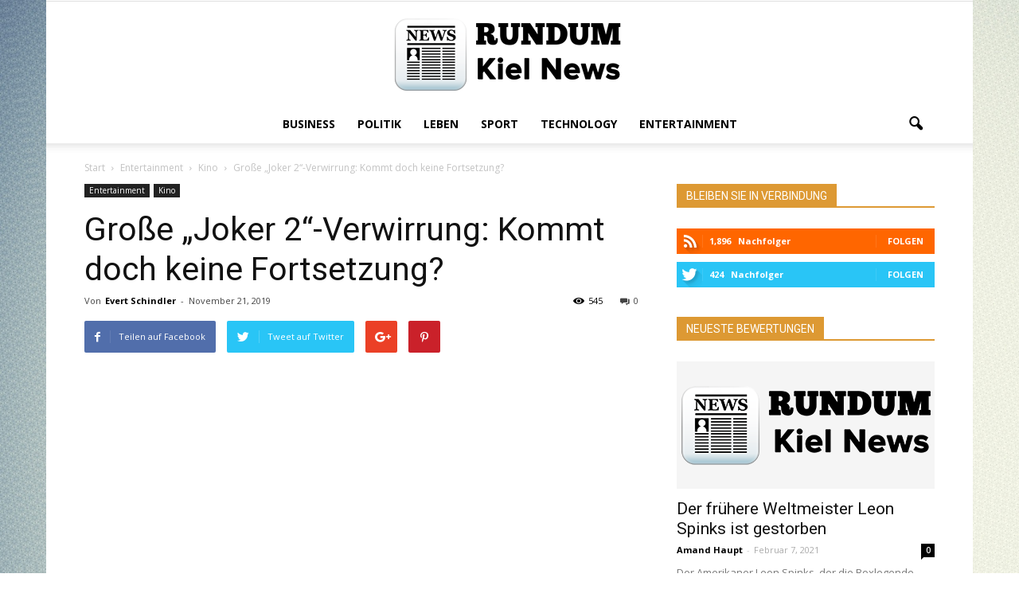

--- FILE ---
content_type: text/html; charset=UTF-8
request_url: https://rundumkiel.de/2019/11/21/grose-joker-2-verwirrung-kommt-doch-keine-fortsetzung/
body_size: 16245
content:
<!doctype html ><!--[if IE 8]> <html class="ie8" lang="en"> <![endif]--><!--[if IE 9]> <html class="ie9" lang="en"> <![endif]--><!--[if gt IE 8]><!--> <html lang="de-DE"> <!--<![endif]--><head> <title>Große „Joker 2“-Verwirrung: Kommt doch keine Fortsetzung? | Rundum Kiel News</title> <meta charset="UTF-8" /> <meta name="viewport" content="width=device-width, initial-scale=1.0"> <meta name='robots' content='max-image-preview:large' /><meta name="author" content="Evert Schindler"><meta name="description" content="Joker gelang ein phänomenaler Siegeszug an den Kinokassen. Als erster R-Rated-Film der Geschichte konnte er bei den Einnahmen die 1-Milliarden-US-Dollar-Grenze" /><link rel="canonical" href="https://rundumkiel.de/2019/11/21/grose-joker-2-verwirrung-kommt-doch-keine-fortsetzung/" /><link rel='dns-prefetch' href='//fonts.googleapis.com' /><link rel='stylesheet' id='wp-block-library-css' href='https://rundumkiel.de/wp-includes/css/dist/block-library/style.min.css?ver=6.5' type='text/css' media='all' /><style id='global-styles-inline-css' type='text/css'>body{--wp--preset--color--black: #000000;--wp--preset--color--cyan-bluish-gray: #abb8c3;--wp--preset--color--white: #ffffff;--wp--preset--color--pale-pink: #f78da7;--wp--preset--color--vivid-red: #cf2e2e;--wp--preset--color--luminous-vivid-orange: #ff6900;--wp--preset--color--luminous-vivid-amber: #fcb900;--wp--preset--color--light-green-cyan: #7bdcb5;--wp--preset--color--vivid-green-cyan: #00d084;--wp--preset--color--pale-cyan-blue: #8ed1fc;--wp--preset--color--vivid-cyan-blue: #0693e3;--wp--preset--color--vivid-purple: #9b51e0;--wp--preset--color--speckyblue: #4f78a4;--wp--preset--color--superdark: #222222;--wp--preset--color--mediumdark: #333333;--wp--preset--gradient--vivid-cyan-blue-to-vivid-purple: linear-gradient(135deg,rgba(6,147,227,1) 0%,rgb(155,81,224) 100%);--wp--preset--gradient--light-green-cyan-to-vivid-green-cyan: linear-gradient(135deg,rgb(122,220,180) 0%,rgb(0,208,130) 100%);--wp--preset--gradient--luminous-vivid-amber-to-luminous-vivid-orange: linear-gradient(135deg,rgba(252,185,0,1) 0%,rgba(255,105,0,1) 100%);--wp--preset--gradient--luminous-vivid-orange-to-vivid-red: linear-gradient(135deg,rgba(255,105,0,1) 0%,rgb(207,46,46) 100%);--wp--preset--gradient--very-light-gray-to-cyan-bluish-gray: linear-gradient(135deg,rgb(238,238,238) 0%,rgb(169,184,195) 100%);--wp--preset--gradient--cool-to-warm-spectrum: linear-gradient(135deg,rgb(74,234,220) 0%,rgb(151,120,209) 20%,rgb(207,42,186) 40%,rgb(238,44,130) 60%,rgb(251,105,98) 80%,rgb(254,248,76) 100%);--wp--preset--gradient--blush-light-purple: linear-gradient(135deg,rgb(255,206,236) 0%,rgb(152,150,240) 100%);--wp--preset--gradient--blush-bordeaux: linear-gradient(135deg,rgb(254,205,165) 0%,rgb(254,45,45) 50%,rgb(107,0,62) 100%);--wp--preset--gradient--luminous-dusk: linear-gradient(135deg,rgb(255,203,112) 0%,rgb(199,81,192) 50%,rgb(65,88,208) 100%);--wp--preset--gradient--pale-ocean: linear-gradient(135deg,rgb(255,245,203) 0%,rgb(182,227,212) 50%,rgb(51,167,181) 100%);--wp--preset--gradient--electric-grass: linear-gradient(135deg,rgb(202,248,128) 0%,rgb(113,206,126) 100%);--wp--preset--gradient--midnight: linear-gradient(135deg,rgb(2,3,129) 0%,rgb(40,116,252) 100%);--wp--preset--font-size--small: 13px;--wp--preset--font-size--medium: 20px;--wp--preset--font-size--large: 36px;--wp--preset--font-size--x-large: 42px;--wp--preset--spacing--20: 0.44rem;--wp--preset--spacing--30: 0.67rem;--wp--preset--spacing--40: 1rem;--wp--preset--spacing--50: 1.5rem;--wp--preset--spacing--60: 2.25rem;--wp--preset--spacing--70: 3.38rem;--wp--preset--spacing--80: 5.06rem;--wp--preset--shadow--natural: 6px 6px 9px rgba(0, 0, 0, 0.2);--wp--preset--shadow--deep: 12px 12px 50px rgba(0, 0, 0, 0.4);--wp--preset--shadow--sharp: 6px 6px 0px rgba(0, 0, 0, 0.2);--wp--preset--shadow--outlined: 6px 6px 0px -3px rgba(255, 255, 255, 1), 6px 6px rgba(0, 0, 0, 1);--wp--preset--shadow--crisp: 6px 6px 0px rgba(0, 0, 0, 1);}body { margin: 0; }.wp-site-blocks > .alignleft { float: left; margin-right: 2em; }.wp-site-blocks > .alignright { float: right; margin-left: 2em; }.wp-site-blocks > .aligncenter { justify-content: center; margin-left: auto; margin-right: auto; }:where(.is-layout-flex){gap: 0.5em;}:where(.is-layout-grid){gap: 0.5em;}body .is-layout-flow > .alignleft{float: left;margin-inline-start: 0;margin-inline-end: 2em;}body .is-layout-flow > .alignright{float: right;margin-inline-start: 2em;margin-inline-end: 0;}body .is-layout-flow > .aligncenter{margin-left: auto !important;margin-right: auto !important;}body .is-layout-constrained > .alignleft{float: left;margin-inline-start: 0;margin-inline-end: 2em;}body .is-layout-constrained > .alignright{float: right;margin-inline-start: 2em;margin-inline-end: 0;}body .is-layout-constrained > .aligncenter{margin-left: auto !important;margin-right: auto !important;}body .is-layout-constrained > :where(:not(.alignleft):not(.alignright):not(.alignfull)){max-width: var(--wp--style--global--content-size);margin-left: auto !important;margin-right: auto !important;}body .is-layout-constrained > .alignwide{max-width: var(--wp--style--global--wide-size);}body .is-layout-flex{display: flex;}body .is-layout-flex{flex-wrap: wrap;align-items: center;}body .is-layout-flex > *{margin: 0;}body .is-layout-grid{display: grid;}body .is-layout-grid > *{margin: 0;}body{padding-top: 0px;padding-right: 0px;padding-bottom: 0px;padding-left: 0px;}a:where(:not(.wp-element-button)){text-decoration: underline;}.wp-element-button, .wp-block-button__link{background-color: #32373c;border-width: 0;color: #fff;font-family: inherit;font-size: inherit;line-height: inherit;padding: calc(0.667em + 2px) calc(1.333em + 2px);text-decoration: none;}.has-black-color{color: var(--wp--preset--color--black) !important;}.has-cyan-bluish-gray-color{color: var(--wp--preset--color--cyan-bluish-gray) !important;}.has-white-color{color: var(--wp--preset--color--white) !important;}.has-pale-pink-color{color: var(--wp--preset--color--pale-pink) !important;}.has-vivid-red-color{color: var(--wp--preset--color--vivid-red) !important;}.has-luminous-vivid-orange-color{color: var(--wp--preset--color--luminous-vivid-orange) !important;}.has-luminous-vivid-amber-color{color: var(--wp--preset--color--luminous-vivid-amber) !important;}.has-light-green-cyan-color{color: var(--wp--preset--color--light-green-cyan) !important;}.has-vivid-green-cyan-color{color: var(--wp--preset--color--vivid-green-cyan) !important;}.has-pale-cyan-blue-color{color: var(--wp--preset--color--pale-cyan-blue) !important;}.has-vivid-cyan-blue-color{color: var(--wp--preset--color--vivid-cyan-blue) !important;}.has-vivid-purple-color{color: var(--wp--preset--color--vivid-purple) !important;}.has-speckyblue-color{color: var(--wp--preset--color--speckyblue) !important;}.has-superdark-color{color: var(--wp--preset--color--superdark) !important;}.has-mediumdark-color{color: var(--wp--preset--color--mediumdark) !important;}.has-black-background-color{background-color: var(--wp--preset--color--black) !important;}.has-cyan-bluish-gray-background-color{background-color: var(--wp--preset--color--cyan-bluish-gray) !important;}.has-white-background-color{background-color: var(--wp--preset--color--white) !important;}.has-pale-pink-background-color{background-color: var(--wp--preset--color--pale-pink) !important;}.has-vivid-red-background-color{background-color: var(--wp--preset--color--vivid-red) !important;}.has-luminous-vivid-orange-background-color{background-color: var(--wp--preset--color--luminous-vivid-orange) !important;}.has-luminous-vivid-amber-background-color{background-color: var(--wp--preset--color--luminous-vivid-amber) !important;}.has-light-green-cyan-background-color{background-color: var(--wp--preset--color--light-green-cyan) !important;}.has-vivid-green-cyan-background-color{background-color: var(--wp--preset--color--vivid-green-cyan) !important;}.has-pale-cyan-blue-background-color{background-color: var(--wp--preset--color--pale-cyan-blue) !important;}.has-vivid-cyan-blue-background-color{background-color: var(--wp--preset--color--vivid-cyan-blue) !important;}.has-vivid-purple-background-color{background-color: var(--wp--preset--color--vivid-purple) !important;}.has-speckyblue-background-color{background-color: var(--wp--preset--color--speckyblue) !important;}.has-superdark-background-color{background-color: var(--wp--preset--color--superdark) !important;}.has-mediumdark-background-color{background-color: var(--wp--preset--color--mediumdark) !important;}.has-black-border-color{border-color: var(--wp--preset--color--black) !important;}.has-cyan-bluish-gray-border-color{border-color: var(--wp--preset--color--cyan-bluish-gray) !important;}.has-white-border-color{border-color: var(--wp--preset--color--white) !important;}.has-pale-pink-border-color{border-color: var(--wp--preset--color--pale-pink) !important;}.has-vivid-red-border-color{border-color: var(--wp--preset--color--vivid-red) !important;}.has-luminous-vivid-orange-border-color{border-color: var(--wp--preset--color--luminous-vivid-orange) !important;}.has-luminous-vivid-amber-border-color{border-color: var(--wp--preset--color--luminous-vivid-amber) !important;}.has-light-green-cyan-border-color{border-color: var(--wp--preset--color--light-green-cyan) !important;}.has-vivid-green-cyan-border-color{border-color: var(--wp--preset--color--vivid-green-cyan) !important;}.has-pale-cyan-blue-border-color{border-color: var(--wp--preset--color--pale-cyan-blue) !important;}.has-vivid-cyan-blue-border-color{border-color: var(--wp--preset--color--vivid-cyan-blue) !important;}.has-vivid-purple-border-color{border-color: var(--wp--preset--color--vivid-purple) !important;}.has-speckyblue-border-color{border-color: var(--wp--preset--color--speckyblue) !important;}.has-superdark-border-color{border-color: var(--wp--preset--color--superdark) !important;}.has-mediumdark-border-color{border-color: var(--wp--preset--color--mediumdark) !important;}.has-vivid-cyan-blue-to-vivid-purple-gradient-background{background: var(--wp--preset--gradient--vivid-cyan-blue-to-vivid-purple) !important;}.has-light-green-cyan-to-vivid-green-cyan-gradient-background{background: var(--wp--preset--gradient--light-green-cyan-to-vivid-green-cyan) !important;}.has-luminous-vivid-amber-to-luminous-vivid-orange-gradient-background{background: var(--wp--preset--gradient--luminous-vivid-amber-to-luminous-vivid-orange) !important;}.has-luminous-vivid-orange-to-vivid-red-gradient-background{background: var(--wp--preset--gradient--luminous-vivid-orange-to-vivid-red) !important;}.has-very-light-gray-to-cyan-bluish-gray-gradient-background{background: var(--wp--preset--gradient--very-light-gray-to-cyan-bluish-gray) !important;}.has-cool-to-warm-spectrum-gradient-background{background: var(--wp--preset--gradient--cool-to-warm-spectrum) !important;}.has-blush-light-purple-gradient-background{background: var(--wp--preset--gradient--blush-light-purple) !important;}.has-blush-bordeaux-gradient-background{background: var(--wp--preset--gradient--blush-bordeaux) !important;}.has-luminous-dusk-gradient-background{background: var(--wp--preset--gradient--luminous-dusk) !important;}.has-pale-ocean-gradient-background{background: var(--wp--preset--gradient--pale-ocean) !important;}.has-electric-grass-gradient-background{background: var(--wp--preset--gradient--electric-grass) !important;}.has-midnight-gradient-background{background: var(--wp--preset--gradient--midnight) !important;}.has-small-font-size{font-size: var(--wp--preset--font-size--small) !important;}.has-medium-font-size{font-size: var(--wp--preset--font-size--medium) !important;}.has-large-font-size{font-size: var(--wp--preset--font-size--large) !important;}.has-x-large-font-size{font-size: var(--wp--preset--font-size--x-large) !important;}
.wp-block-navigation a:where(:not(.wp-element-button)){color: inherit;}
:where(.wp-block-post-template.is-layout-flex){gap: 1.25em;}:where(.wp-block-post-template.is-layout-grid){gap: 1.25em;}
:where(.wp-block-columns.is-layout-flex){gap: 2em;}:where(.wp-block-columns.is-layout-grid){gap: 2em;}
.wp-block-pullquote{font-size: 1.5em;line-height: 1.6;}</style><link rel='stylesheet' id='parent-style-css' href='https://rundumkiel.de/wp-content/themes/Newspaper/style.css?ver=6.5' type='text/css' media='all' /><link rel='stylesheet' id='child-style-css' href='https://rundumkiel.de/wp-content/themes/child-theme-for-blog/style.css?ver=6.5' type='text/css' media='all' /><link rel='stylesheet' id='google_font_open_sans-css' href='https://fonts.googleapis.com/css?family=Open+Sans%3A300italic%2C400italic%2C600italic%2C400%2C600%2C700&#038;ver=6.5' type='text/css' media='all' /><link rel='stylesheet' id='google_font_roboto-css' href='https://fonts.googleapis.com/css?family=Roboto%3A500%2C400italic%2C700%2C900%2C500italic%2C400%2C300&#038;ver=6.5' type='text/css' media='all' /><link rel='stylesheet' id='js_composer_front-css' href='https://rundumkiel.de/wp-content/plugins/js_composer/assets/css/js_composer.min.css?ver=4.12.1' type='text/css' media='all' /><link rel='stylesheet' id='td-theme-css' href='https://rundumkiel.de/wp-content/themes/child-theme-for-blog/style.css?ver=7.4' type='text/css' media='all' /><script type="text/javascript" src="https://rundumkiel.de/wp-includes/js/jquery/jquery.min.js?ver=3.7.1" id="jquery-core-js"></script><script type="text/javascript" src="https://rundumkiel.de/wp-includes/js/jquery/jquery-migrate.min.js?ver=3.4.1" id="jquery-migrate-js"></script><!--[if lt IE 9]><script src="https://html5shim.googlecode.com/svn/trunk/html5.js"></script><![endif]--> <meta name="generator" content="Powered by Visual Composer - drag and drop page builder for WordPress."/><!--[if lte IE 9]><link rel="stylesheet" type="text/css" href="https://rundumkiel.de/wp-content/plugins/js_composer/assets/css/vc_lte_ie9.min.css" media="screen"><![endif]--><!--[if IE 8]><link rel="stylesheet" type="text/css" href="https://rundumkiel.de/wp-content/plugins/js_composer/assets/css/vc-ie8.min.css" media="screen"><![endif]--><script> var tdBlocksArray = []; //here we store all the items for the current page //td_block class - each ajax block uses a object of this class for requests function tdBlock() { this.id = ''; this.block_type = 1; //block type id (1-234 etc) this.atts = ''; this.td_column_number = ''; this.td_current_page = 1; // this.post_count = 0; //from wp this.found_posts = 0; //from wp this.max_num_pages = 0; //from wp this.td_filter_value = ''; //current live filter value this.is_ajax_running = false; this.td_user_action = ''; // load more or infinite loader (used by the animation) this.header_color = ''; this.ajax_pagination_infinite_stop = ''; //show load more at page x } // td_js_generator - mini detector (function(){ var htmlTag = document.getElementsByTagName("html")[0]; if ( navigator.userAgent.indexOf("MSIE 10.0") > -1 ) { htmlTag.className += ' ie10'; } if ( !!navigator.userAgent.match(/Trident.*rv\:11\./) ) { htmlTag.className += ' ie11'; } if ( /(iPad|iPhone|iPod)/g.test(navigator.userAgent) ) { htmlTag.className += ' td-md-is-ios'; } var user_agent = navigator.userAgent.toLowerCase(); if ( user_agent.indexOf("android") > -1 ) { htmlTag.className += ' td-md-is-android'; } if ( -1 !== navigator.userAgent.indexOf('Mac OS X') ) { htmlTag.className += ' td-md-is-os-x'; } if ( /chrom(e|ium)/.test(navigator.userAgent.toLowerCase()) ) { htmlTag.className += ' td-md-is-chrome'; } if ( -1 !== navigator.userAgent.indexOf('Firefox') ) { htmlTag.className += ' td-md-is-firefox'; } if ( -1 !== navigator.userAgent.indexOf('Safari') && -1 === navigator.userAgent.indexOf('Chrome') ) { htmlTag.className += ' td-md-is-safari'; } })(); var tdLocalCache = {}; ( function () { "use strict"; tdLocalCache = { data: {}, remove: function (resource_id) { delete tdLocalCache.data[resource_id]; }, exist: function (resource_id) { return tdLocalCache.data.hasOwnProperty(resource_id) && tdLocalCache.data[resource_id] !== null; }, get: function (resource_id) { return tdLocalCache.data[resource_id]; }, set: function (resource_id, cachedData) { tdLocalCache.remove(resource_id); tdLocalCache.data[resource_id] = cachedData; } }; })();
var td_viewport_interval_list=[{"limitBottom":767,"sidebarWidth":228},{"limitBottom":1018,"sidebarWidth":300},{"limitBottom":1140,"sidebarWidth":324}];
var td_animation_stack_effect="type0";
var tds_animation_stack=true;
var td_animation_stack_specific_selectors=".entry-thumb, img";
var td_animation_stack_general_selectors=".td-animation-stack img, .post img";
var td_ajax_url="https:\/\/rundumkiel.de\/wp-admin\/admin-ajax.php?td_theme_name=Newspaper&v=7.4";
var td_get_template_directory_uri="https:\/\/rundumkiel.de\/wp-content\/themes\/Newspaper";
var tds_snap_menu="";
var tds_logo_on_sticky="";
var tds_header_style="10";
var td_please_wait="Bitte warten...";
var td_email_user_pass_incorrect="Benutzername oder Passwort falsch!";
var td_email_user_incorrect="Email oder Benutzername falsch!";
var td_email_incorrect="E-Mail nicht korrekt!";
var tds_more_articles_on_post_enable="";
var tds_more_articles_on_post_time_to_wait="";
var tds_more_articles_on_post_pages_distance_from_top=0;
var tds_theme_color_site_wide="#dd9933";
var tds_smart_sidebar="";
var tdThemeName="Newspaper";
var td_magnific_popup_translation_tPrev="Vorherige (Pfeiltaste links)";
var td_magnific_popup_translation_tNext="Weiter (rechte Pfeiltaste)";
var td_magnific_popup_translation_tCounter="%curr% von %total%";
var td_magnific_popup_translation_ajax_tError="Der Inhalt von %url% konnte nicht geladen werden.";
var td_magnific_popup_translation_image_tError="Das Bild #%curr% konnte nicht geladen werden.";
var td_ad_background_click_link="";
var td_ad_background_click_target="";</script><style>
body {	background-image:url("https://rundumkiel.de/wp-content/uploads/2016/08/background_leaf_light_bright_colors_18449_1920x1200.jpg");	background-attachment:fixed;
}
.td-header-wrap .black-menu .sf-menu > .current-menu-item > a, .td-header-wrap .black-menu .sf-menu > .current-menu-ancestor > a, .td-header-wrap .black-menu .sf-menu > .current-category-ancestor > a, .td-header-wrap .black-menu .sf-menu > li > a:hover, .td-header-wrap .black-menu .sf-menu > .sfHover > a, .td-header-style-12 .td-header-menu-wrap-full, .sf-menu > .current-menu-item > a:after, .sf-menu > .current-menu-ancestor > a:after, .sf-menu > .current-category-ancestor > a:after, .sf-menu > li:hover > a:after, .sf-menu > .sfHover > a:after, .sf-menu ul .td-menu-item > a:hover, .sf-menu ul .sfHover > a, .sf-menu ul .current-menu-ancestor > a, .sf-menu ul .current-category-ancestor > a, .sf-menu ul .current-menu-item > a, .td-header-style-12 .td-affix, .header-search-wrap .td-drop-down-search:after, .header-search-wrap .td-drop-down-search .btn:hover, input[type=submit]:hover, .td-read-more a, .td-post-category:hover, .td-grid-style-1.td-hover-1 .td-big-grid-post:hover .td-post-category, .td-grid-style-5.td-hover-1 .td-big-grid-post:hover .td-post-category, .td_top_authors .td-active .td-author-post-count, .td_top_authors .td-active .td-author-comments-count, .td_top_authors .td_mod_wrap:hover .td-author-post-count, .td_top_authors .td_mod_wrap:hover .td-author-comments-count, .td-404-sub-sub-title a:hover, .td-search-form-widget .wpb_button:hover, .td-rating-bar-wrap div, .td_category_template_3 .td-current-sub-category, .dropcap, .td_wrapper_video_playlist .td_video_controls_playlist_wrapper, .wpb_default, .wpb_default:hover, .td-left-smart-list:hover, .td-right-smart-list:hover, .woocommerce-checkout .woocommerce input.button:hover, .woocommerce-page .woocommerce a.button:hover, .woocommerce-account div.woocommerce .button:hover, #bbpress-forums button:hover, .bbp_widget_login .button:hover, .td-footer-wrapper .td-post-category, .td-footer-wrapper .widget_product_search input[type="submit"]:hover, .woocommerce .product a.button:hover, .woocommerce .product #respond input#submit:hover, .woocommerce .checkout input#place_order:hover, .woocommerce .woocommerce.widget .button:hover, .single-product .product .summary .cart .button:hover, .woocommerce-cart .woocommerce table.cart .button:hover, .woocommerce-cart .woocommerce .shipping-calculator-form .button:hover, .td-next-prev-wrap a:hover, .td-load-more-wrap a:hover, .td-post-small-box a:hover, .page-nav .current, .page-nav:first-child > div, .td_category_template_8 .td-category-header .td-category a.td-current-sub-category, .td_category_template_4 .td-category-siblings .td-category a:hover, #bbpress-forums .bbp-pagination .current, #bbpress-forums #bbp-single-user-details #bbp-user-navigation li.current a, .td-theme-slider:hover .slide-meta-cat a, a.vc_btn-black:hover, .td-trending-now-wrapper:hover .td-trending-now-title, .td-scroll-up, .td-smart-list-button:hover, .td-weather-information:before, .td-weather-week:before, .td_block_exchange .td-exchange-header:before, .td_block_big_grid_9.td-grid-style-1 .td-post-category, .td_block_big_grid_9.td-grid-style-5 .td-post-category, .td-grid-style-6.td-hover-1 .td-module-thumb:after { background-color: #dd9933; } .woocommerce .woocommerce-message .button:hover, .woocommerce .woocommerce-error .button:hover, .woocommerce .woocommerce-info .button:hover { background-color: #dd9933 !important; } .woocommerce .product .onsale, .woocommerce.widget .ui-slider .ui-slider-handle { background: none #dd9933; } .woocommerce.widget.widget_layered_nav_filters ul li a { background: none repeat scroll 0 0 #dd9933 !important; } a, cite a:hover, .td_mega_menu_sub_cats .cur-sub-cat, .td-mega-span h3 a:hover, .td_mod_mega_menu:hover .entry-title a, .header-search-wrap .result-msg a:hover, .top-header-menu li a:hover, .top-header-menu .current-menu-item > a, .top-header-menu .current-menu-ancestor > a, .top-header-menu .current-category-ancestor > a, .td-social-icon-wrap > a:hover, .td-header-sp-top-widget .td-social-icon-wrap a:hover, .td-page-content blockquote p, .td-post-content blockquote p, .mce-content-body blockquote p, .comment-content blockquote p, .wpb_text_column blockquote p, .td_block_text_with_title blockquote p, .td_module_wrap:hover .entry-title a, .td-subcat-filter .td-subcat-list a:hover, .td-subcat-filter .td-subcat-dropdown a:hover, .td_quote_on_blocks, .dropcap2, .dropcap3, .td_top_authors .td-active .td-authors-name a, .td_top_authors .td_mod_wrap:hover .td-authors-name a, .td-post-next-prev-content a:hover, .author-box-wrap .td-author-social a:hover, .td-author-name a:hover, .td-author-url a:hover, .td_mod_related_posts:hover h3 > a, .td-post-template-11 .td-related-title .td-related-left:hover, .td-post-template-11 .td-related-title .td-related-right:hover, .td-post-template-11 .td-related-title .td-cur-simple-item, .td-post-template-11 .td_block_related_posts .td-next-prev-wrap a:hover, .comment-reply-link:hover, .logged-in-as a:hover, #cancel-comment-reply-link:hover, .td-search-query, .td-category-header .td-pulldown-category-filter-link:hover, .td-category-siblings .td-subcat-dropdown a:hover, .td-category-siblings .td-subcat-dropdown a.td-current-sub-category, .widget a:hover, .widget_calendar tfoot a:hover, .woocommerce a.added_to_cart:hover, #bbpress-forums li.bbp-header .bbp-reply-content span a:hover, #bbpress-forums .bbp-forum-freshness a:hover, #bbpress-forums .bbp-topic-freshness a:hover, #bbpress-forums .bbp-forums-list li a:hover, #bbpress-forums .bbp-forum-title:hover, #bbpress-forums .bbp-topic-permalink:hover, #bbpress-forums .bbp-topic-started-by a:hover, #bbpress-forums .bbp-topic-started-in a:hover, #bbpress-forums .bbp-body .super-sticky li.bbp-topic-title .bbp-topic-permalink, #bbpress-forums .bbp-body .sticky li.bbp-topic-title .bbp-topic-permalink, .widget_display_replies .bbp-author-name, .widget_display_topics .bbp-author-name, .footer-text-wrap .footer-email-wrap a, .td-subfooter-menu li a:hover, .footer-social-wrap a:hover, a.vc_btn-black:hover, .td-smart-list-dropdown-wrap .td-smart-list-button:hover, .td_module_17 .td-read-more a:hover, .td_module_18 .td-read-more a:hover, .td_module_19 .td-post-author-name a:hover, .td-instagram-user a { color: #dd9933; } a.vc_btn-black.vc_btn_square_outlined:hover, a.vc_btn-black.vc_btn_outlined:hover, .td-mega-menu-page .wpb_content_element ul li a:hover { color: #dd9933 !important; } .td-next-prev-wrap a:hover, .td-load-more-wrap a:hover, .td-post-small-box a:hover, .page-nav .current, .page-nav:first-child > div, .td_category_template_8 .td-category-header .td-category a.td-current-sub-category, .td_category_template_4 .td-category-siblings .td-category a:hover, #bbpress-forums .bbp-pagination .current, .post .td_quote_box, .page .td_quote_box, a.vc_btn-black:hover { border-color: #dd9933; } .td_wrapper_video_playlist .td_video_currently_playing:after { border-color: #dd9933 !important; } .header-search-wrap .td-drop-down-search:before { border-color: transparent transparent #dd9933 transparent; } .block-title > span, .block-title > a, .block-title > label, .widgettitle, .widgettitle:after, .td-trending-now-title, .td-trending-now-wrapper:hover .td-trending-now-title, .wpb_tabs li.ui-tabs-active a, .wpb_tabs li:hover a, .vc_tta-container .vc_tta-color-grey.vc_tta-tabs-position-top.vc_tta-style-classic .vc_tta-tabs-container .vc_tta-tab.vc_active > a, .vc_tta-container .vc_tta-color-grey.vc_tta-tabs-position-top.vc_tta-style-classic .vc_tta-tabs-container .vc_tta-tab:hover > a, .td-related-title .td-cur-simple-item, .woocommerce .product .products h2, .td-subcat-filter .td-subcat-dropdown:hover .td-subcat-more {	background-color: #dd9933; } .woocommerce div.product .woocommerce-tabs ul.tabs li.active {	background-color: #dd9933 !important; } .block-title, .td-related-title, .wpb_tabs .wpb_tabs_nav, .vc_tta-container .vc_tta-color-grey.vc_tta-tabs-position-top.vc_tta-style-classic .vc_tta-tabs-container, .woocommerce div.product .woocommerce-tabs ul.tabs:before { border-color: #dd9933; } .td_block_wrap .td-subcat-item .td-cur-simple-item { color: #dd9933;	} .td-grid-style-4 .entry-title { background-color: rgba(221, 153, 51, 0.7); }</style><noscript><style type="text/css"> .wpb_animate_when_almost_visible { opacity: 1; }</style></noscript></head><body data-rsssl=1 class="post-template-default single single-post postid-25632 single-format-standard grose-joker-2-verwirrung-kommt-doch-keine-fortsetzung wpb-js-composer js-comp-ver-4.12.1 vc_responsive td-animation-stack-type0 td-boxed-layout" itemscope="itemscope" itemtype="https://schema.org/WebPage"> <div class="td-scroll-up"><i class="td-icon-menu-up"></i></div> <div class="td-menu-background"></div><div id="td-mobile-nav"> <div class="td-mobile-container"> <div class="td-menu-socials-wrap"> <div class="td-menu-socials"> </div> <div class="td-mobile-close"> <a href="#"><i class="td-icon-close-mobile"></i></a> </div> </div> <div class="td-mobile-content"> <div class="menu-header-menu-container"><ul id="menu-header-menu" class="td-mobile-main-menu"><li id="menu-item-24085" class="menu-item menu-item-type-taxonomy menu-item-object-category menu-item-first menu-item-24085"><a href="https://rundumkiel.de/category/business/">Business</a></li><li id="menu-item-24086" class="menu-item menu-item-type-taxonomy menu-item-object-category menu-item-24086"><a href="https://rundumkiel.de/category/politik/">Politik</a></li><li id="menu-item-24087" class="menu-item menu-item-type-taxonomy menu-item-object-category menu-item-24087"><a href="https://rundumkiel.de/category/leben/">Leben</a></li><li id="menu-item-24088" class="menu-item menu-item-type-taxonomy menu-item-object-category menu-item-24088"><a href="https://rundumkiel.de/category/sport/">Sport</a></li><li id="menu-item-24090" class="menu-item menu-item-type-taxonomy menu-item-object-category menu-item-24090"><a href="https://rundumkiel.de/category/technology/">Technology</a></li><li id="menu-item-24089" class="menu-item menu-item-type-taxonomy menu-item-object-category current-post-ancestor menu-item-24089"><a href="https://rundumkiel.de/category/entertainment/">Entertainment</a></li></ul></div> </div> </div> </div> <div class="td-search-background"></div><div class="td-search-wrap-mob"><div class="td-drop-down-search" aria-labelledby="td-header-search-button"><form method="get" class="td-search-form" action="https://rundumkiel.de/"><div class="td-search-close"><a href="#"><i class="td-icon-close-mobile"></i></a></div><div role="search" class="td-search-input"><span>Suche</span><input id="td-header-search-mob" type="text" value="" name="s" autocomplete="off" /></div></form><div id="td-aj-search-mob"></div></div></div> <div id="td-outer-wrap"> <div class="td-header-wrap td-header-style-10"><div class="td-header-top-menu-full"><div class="td-container td-header-row td-header-top-menu"> <div class="top-bar-style-1"> <div class="td-header-sp-top-menu"></div> </div> <div id="login-form" class="white-popup-block mfp-hide mfp-with-anim"> <div class="td-login-wrap"> <a href="#" class="td-back-button"><i class="td-icon-modal-back"></i></a> <div id="td-login-div" class="td-login-form-div td-display-block"> <div class="td-login-panel-title">Sign in</div> <div class="td-login-panel-descr">Herzlich Willkommen! Loggen Sie sich in Ihrem Konto ein</div> <div class="td_display_err"></div> <div class="td-login-inputs"><input class="td-login-input" type="text" name="login_email" id="login_email" value="" required><label>Ihr Benutzername</label></div> <div class="td-login-inputs"><input class="td-login-input" type="password" name="login_pass" id="login_pass" value="" required><label>Ihr Passwort</label></div> <input type="button" name="login_button" id="login_button" class="wpb_button btn td-login-button" value="Login"> <div class="td-login-info-text"><a href="#" id="forgot-pass-link">Forgot your password? Get help</a></div> </div> <div id="td-forgot-pass-div" class="td-login-form-div td-display-none"> <div class="td-login-panel-title">Password recovery</div> <div class="td-login-panel-descr">Passwort zurücksetzen</div> <div class="td_display_err"></div> <div class="td-login-inputs"><input class="td-login-input" type="text" name="forgot_email" id="forgot_email" value="" required><label>Ihre E-Mail</label></div> <input type="button" name="forgot_button" id="forgot_button" class="wpb_button btn td-login-button" value="Send My Password"> <div class="td-login-info-text">Ein Passwort wird Ihnen per E-Mail zugeschickt.</div> </div> </div> </div> </div></div> <div class="td-banner-wrap-full td-logo-wrap-full "> <div class="td-header-sp-logo"> <a class="td-main-logo" href="https://rundumkiel.de/"><img class="td-retina-data" data-retina="https://rundumkiel.de/wp-content/uploads/2016/08/rundum-black.png" src="https://rundumkiel.de/wp-content/uploads/2016/08/rundum-black.png" alt=""/><span class="td-visual-hidden">Rundum Kiel News</span></a> </div> </div><div class="td-header-menu-wrap-full"><div class="td-header-menu-wrap td-header-gradient"><div class="td-container td-header-row td-header-main-menu"><div id="td-header-menu" role="navigation"> <div id="td-top-mobile-toggle"><a href="#"><i class="td-icon-font td-icon-mobile"></i></a></div> <div class="td-main-menu-logo td-logo-in-header"> <a class="td-main-logo" href="https://rundumkiel.de/"> <img class="td-retina-data" data-retina="https://rundumkiel.de/wp-content/uploads/2016/08/rundum-black.png" src="https://rundumkiel.de/wp-content/uploads/2016/08/rundum-black.png" alt=""/> </a> </div> <div class="menu-header-menu-container"><ul id="menu-header-menu-1" class="sf-menu"><li class="menu-item menu-item-type-taxonomy menu-item-object-category menu-item-first td-menu-item td-normal-menu menu-item-24085"><a href="https://rundumkiel.de/category/business/">Business</a></li><li class="menu-item menu-item-type-taxonomy menu-item-object-category td-menu-item td-normal-menu menu-item-24086"><a href="https://rundumkiel.de/category/politik/">Politik</a></li><li class="menu-item menu-item-type-taxonomy menu-item-object-category td-menu-item td-normal-menu menu-item-24087"><a href="https://rundumkiel.de/category/leben/">Leben</a></li><li class="menu-item menu-item-type-taxonomy menu-item-object-category td-menu-item td-normal-menu menu-item-24088"><a href="https://rundumkiel.de/category/sport/">Sport</a></li><li class="menu-item menu-item-type-taxonomy menu-item-object-category td-menu-item td-normal-menu menu-item-24090"><a href="https://rundumkiel.de/category/technology/">Technology</a></li><li class="menu-item menu-item-type-taxonomy menu-item-object-category current-post-ancestor td-menu-item td-normal-menu menu-item-24089"><a href="https://rundumkiel.de/category/entertainment/">Entertainment</a></li></ul></div></div><div class="td-search-wrapper"> <div id="td-top-search"> <div class="header-search-wrap"> <div class="dropdown header-search"> <a id="td-header-search-button" href="#" role="button" class="dropdown-toggle " data-toggle="dropdown"><i class="td-icon-search"></i></a> <a id="td-header-search-button-mob" href="#" role="button" class="dropdown-toggle " data-toggle="dropdown"><i class="td-icon-search"></i></a> </div> </div> </div></div><div class="header-search-wrap"><div class="dropdown header-search"><div class="td-drop-down-search" aria-labelledby="td-header-search-button"><form method="get" class="td-search-form" action="https://rundumkiel.de/"><div role="search" class="td-head-form-search-wrap"><input id="td-header-search" type="text" value="" name="s" autocomplete="off" /><input class="wpb_button wpb_btn-inverse btn" type="submit" id="td-header-search-top" value="Suche" /></div></form><div id="td-aj-search"></div></div></div></div></div></div></div> <div class="td-banner-wrap-full td-banner-bg"> <div class="td-container-header td-header-row td-header-header"> <div class="td-header-sp-recs"> <div class="td-header-rec-wrap"> </div> </div> </div> </div></div><div class="td-main-content-wrap"> <div class="td-container td-post-template-default "> <div class="td-crumb-container"><div class="entry-crumbs"><span itemscope itemtype="http://data-vocabulary.org/Breadcrumb"><a title="" class="entry-crumb" itemprop="url" href="https://rundumkiel.de/"><span itemprop="title">Start</span></a></span> <i class="td-icon-right td-bread-sep"></i> <span itemscope itemtype="http://data-vocabulary.org/Breadcrumb"><a title="Lesen Sie alle Beiträge in Entertainment" class="entry-crumb" itemprop="url" href="https://rundumkiel.de/category/entertainment/"><span itemprop="title">Entertainment</span></a></span> <i class="td-icon-right td-bread-sep"></i> <span itemscope itemtype="http://data-vocabulary.org/Breadcrumb"><a title="Lesen Sie alle Beiträge in Kino" class="entry-crumb" itemprop="url" href="https://rundumkiel.de/category/entertainment/kino/"><span itemprop="title">Kino</span></a></span> <i class="td-icon-right td-bread-sep td-bred-no-url-last"></i> <span class="td-bred-no-url-last" itemscope itemtype="http://data-vocabulary.org/Breadcrumb"><meta itemprop="title" content = "Große „Joker 2“-Verwirrung: Kommt doch keine Fortsetzung?"><meta itemprop="url" content = "https://rundumkiel.de/2019/11/21/grose-joker-2-verwirrung-kommt-doch-keine-fortsetzung/">Große „Joker 2“-Verwirrung: Kommt doch keine Fortsetzung?</span></div></div> <div class="td-pb-row"> <div class="td-pb-span8 td-main-content" role="main"> <div class="td-ss-main-content"> <article id="post-25632" class="post-25632 post type-post status-publish format-standard hentry category-kino tag-2verwirrung tag-doch tag-fortsetzung tag-grose tag-keine tag-kommt tag-joker" itemscope itemtype="https://schema.org/Article"> <div class="td-post-header"> <ul class="td-category"><li class="entry-category"><a href="https://rundumkiel.de/category/entertainment/">Entertainment</a></li><li class="entry-category"><a href="https://rundumkiel.de/category/entertainment/kino/">Kino</a></li></ul> <header class="td-post-title"> <h1 class="entry-title">Große „Joker 2“-Verwirrung: Kommt doch keine Fortsetzung?</h1> <div class="td-module-meta-info"> <div class="td-post-author-name"><div class="td-author-by">Von</div> <a href="https://rundumkiel.de/author/schindler/">Evert Schindler</a><div class="td-author-line"> - </div> </div> <span class="td-post-date"><time class="entry-date updated td-module-date" datetime="2019-11-21T08:52:02+00:00" >November 21, 2019</time></span> <div class="td-post-comments"><a href="https://rundumkiel.de/2019/11/21/grose-joker-2-verwirrung-kommt-doch-keine-fortsetzung/#respond"><i class="td-icon-comments"></i>0</a></div> <div class="td-post-views"><i class="td-icon-views"></i><span class="td-nr-views-25632">545</span></div> </div> </header> </div> <div class="td-post-sharing td-post-sharing-top "><div class="td-default-sharing"> <a class="td-social-sharing-buttons td-social-facebook" href="https://www.facebook.com/sharer.php?u=https%3A%2F%2Frundumkiel.de%2F2019%2F11%2F21%2Fgrose-joker-2-verwirrung-kommt-doch-keine-fortsetzung%2F" onclick="window.open(this.href, 'mywin','left=50,top=50,width=600,height=350,toolbar=0'); return false;"><i class="td-icon-facebook"></i><div class="td-social-but-text">Teilen auf Facebook</div></a> <a class="td-social-sharing-buttons td-social-twitter" href="https://twitter.com/intent/tweet?text=Gro%C3%9Fe+%E2%80%9EJoker+2%E2%80%9C-Verwirrung%3A+Kommt+doch+keine+Fortsetzung%3F&url=https%3A%2F%2Frundumkiel.de%2F2019%2F11%2F21%2Fgrose-joker-2-verwirrung-kommt-doch-keine-fortsetzung%2F&via=Rundum+Kiel+News" ><i class="td-icon-twitter"></i><div class="td-social-but-text">Tweet auf Twitter</div></a> <a class="td-social-sharing-buttons td-social-google" href="https://plus.google.com/share?url=https://rundumkiel.de/2019/11/21/grose-joker-2-verwirrung-kommt-doch-keine-fortsetzung/" onclick="window.open(this.href, 'mywin','left=50,top=50,width=600,height=350,toolbar=0'); return false;"><i class="td-icon-googleplus"></i></a> <a class="td-social-sharing-buttons td-social-pinterest" href="https://pinterest.com/pin/create/button/?url=https://rundumkiel.de/2019/11/21/grose-joker-2-verwirrung-kommt-doch-keine-fortsetzung/&amp;media=&description=Gro%C3%9Fe+%E2%80%9EJoker+2%E2%80%9C-Verwirrung%3A+Kommt+doch+keine+Fortsetzung%3F" onclick="window.open(this.href, 'mywin','left=50,top=50,width=600,height=350,toolbar=0'); return false;"><i class="td-icon-pinterest"></i></a> <a class="td-social-sharing-buttons td-social-whatsapp" href="whatsapp://send?text=Gro%C3%9Fe+%E2%80%9EJoker+2%E2%80%9C-Verwirrung%3A+Kommt+doch+keine+Fortsetzung%3F%20-%20https%3A%2F%2Frundumkiel.de%2F2019%2F11%2F21%2Fgrose-joker-2-verwirrung-kommt-doch-keine-fortsetzung%2F" ><i class="td-icon-whatsapp"></i></a> </div></div> <div class="td-post-content"> <div class="p402_hide"><iframe src="//videos.kino.de/embed/1730319729" frameborder="0" allowfullscreen allow="autoplay; fullscreen" width="620" height="349"></iframe></div><p>Joker gelang ein phänomenaler Siegeszug an den Kinokassen. Als erster R-Rated-Film der Geschichte konnte er bei den Einnahmen die 1-Milliarden-US-Dollar-Grenze knacken. Diese magische Hürde schafften bisher nur 44 weitere Filme insgesamt.</p><p>Obwohl Regisseur Todd Phillips und Hauptdarsteller Joaquin Phoenix eine Fortsetzung angezweifelt haben, war diese laut eines Medienberichtes in Arbeit. The Holllywood Reporter vermeldete jüngst, dass Warner einen Deal mit Phillips und dem Drehbuchautor Scott Silver geschlossen habe. Dem scheint allerdings nicht so zu sein. In einer anschließenden Nachricht behauptete Deadline wiederum, dass laut ihren Quellen noch nicht einmal Verhandlungen zwischen Warner und den beiden kreativen Köpfen hinter Joker stattgefunden hätten. Einen Deal gebe es schon gar nicht.</p><p>Auch der weitere Teil der News ist laut anderen Seiten nicht korrekt. The Hollywood Reporter berief sich auf Insider-Berichte, die von einem größeren Film-Paket sprechen. Neben dem Joker sollten angeblich weitere Schurken aus dem DC-Universum einen eigenen Film erhalten, was Philipps beaufsichtigen sollte. Laut Deadline war dies allerdings zwischen dem Regisseur und Philipps vor einiger Zeit im Gespräch, letztlich entschied man sich nur für den Joker-Film. Philipps habe laut den Deadline-Quellen kein Interesse daran, solche weiteren Origin-Storys für andere DC-Bösewichte zu entwickeln.</p><div id="attachment_13579980" class="wp-caption alignnone"><figure class="wp-image-13579980 size-full p402_hide"><img decoding="async" src="//static.kino.de/wp-content/uploads/2019/08/joker-joaquin-phoenix-rcm992x964u.jpeg" width="620" style="height: auto;" class="wp-image-13579980 size-full" alt="" /><figcaption class="figcaption">Kommt doch kein zweiter Teil? © Warner Bros.</figcaption></figure></div><h2>Die Medien widersprechen sich</h2><p>Um noch mehr Verwirrung in die Situation zu bringen: Variety beruft sich wiederum auf eigene Insider. Laut ihnen habe ein Treffen mit dem Warner-Filmchef Toby Emmerich und Philipp wegen Joker 2 stattgefunden, ein Deal sei aber noch weit entfernt. Die Meldung mit den weiteren DC-Origin-Filmen dementierten sie ebenfalls. Deadline streitet aber seinerseits ab, dass dieses Treffen zwischen Warner und dem Joker-Regisseur überhaupt stattgefunden hat.</p><p>Wer hat jetzt also recht? Das lässt sich aus der Ferne leider schwer einschätzen, zumal sich alle drei Seiten bislang aufgrund ihrer Zuverlässigkeit einen Namen gemacht haben. Wenn eine der drei Seiten eine exklusive Geschichte hat, prüfen die anderen beiden ihre eigenen Quellen und bestätigten die Meldung kurz darauf. So läuft es zumindest in der Regel ab, das Durcheinander um Joker 2 ist eine verwirrende Ausnahme. Wir müssen also wohl oder übel weiterhin abwarten, was die Zukunft für eine Fortsetzung bereithält.</p><p><em>Habt ihr das über den Joker gewusst?</em></p><div class="img-wraper"> <img decoding="async" src="//static.kino.de/wp-content/uploads/2018/11/rev-1-JOK-14104r_High_Res_JPEG-rct415x260u.jpeg"/> </div><div class="img-wraper"> <img decoding="async" src="//static.kino.de/wp-content/uploads/2018/08/Uocab-rct200x260u.jpg"/> </div><div class="pic-gallery-btn"> <span class="gallery-btn_left"> <i class="icon-camera" aria-hidden="true"></i> </span> <span class="gallery-btn_middle"> <span class="gallery-btn_middle_text">Bilderstrecke starten</span> <span class="img-count">(11 Bilder)</span> </span> <span class="gallery-btn_right"><i class="icon-chevron-right"></i></span> </div><p> <span class="teaser-title"> 10 unglaubliche Fakten über den Joker, die ihr bestimmt noch nicht kanntet </span> </p><h2>Joker 2: Regisseur hat schon konkrete Vorstellungen</h2><p>In einem vorherigen Gespräch mit Los Angeles Times spielte der Regisseur bereits mit ersten Ideen für Joker 2. So könne es nicht einfach ein verrückter und wilder Film über den Clown Prince of Crime werden. Es müsste eine gewisse thematische Resonanz in einer ähnlichen Art wie [der erste Teil] haben. Denn ich glaube, dass ist letztlich der Grund, warum der Film eine Verbindung aufgebaut hat; es geht darum, was zwischen den Zeilen passiert. So viele Filme handeln von dem Funken und dieser handelt vom Schießpulver. Wenn du das erneut in einer realistischen Art schaffst, das wäre interessant.</p><p>Damit dürfte die Marschroute für Joker 2 feststehen: Die Fortsetzung müsste erneut eine vielschichtige Charakterstudie und kein Action-Feuerwerk sein. Damit dürfte sich das Publikum sicherlich anfreunden können.</p><div class="img-wraper"> <img decoding="async" src="//static.kino.de/wp-content/uploads/2019/10/Joker-IMDb-Reaktionen-Fans-Publikum-rct415x260u.jpg"/> </div><div class="img-wraper"> <img decoding="async" src="//static.kino.de/wp-content/uploads/2019/10/MPW-123484-rct200x260u.jpg"/> </div><div class="pic-gallery-btn"> <span class="gallery-btn_left"> <i class="icon-camera" aria-hidden="true"></i> </span> <span class="gallery-btn_middle"> <span class="gallery-btn_middle_text">Bilderstrecke starten</span> <span class="img-count">(17 Bilder)</span> </span> <span class="gallery-btn_right"><i class="icon-chevron-right"></i></span> </div><p> <span class="teaser-title"> „Joker“: 16 Anspielungen auf Batman und darüber hinaus </span> </p><h2>Kommt Batman nochmal vor?</h2><p>Nun bleibt nur noch die Frage offen, ob die Figur des Batman im möglichen zweiten Teil vorkommt. 2021 startet ein neuer Batman mit Robert Pattinson in den Kinos, in dem Batmans frühe Jahre beleuchtet werden. Todd Phillips dementierte bisher, dass der Joker etwas mit dem neuen Batman zu tun hat. Anderseits, je nach dem wie viel Zeit zwischen dem ersten und dem zweiten Joker vergeht, könnte Batman durchaus noch eine Rolle spielen. Man könnte ihn zum Beispiel als Teenager zeigen und so zumindest zeitlich die Brücke zur erwachsenen Robert-Pattinson-Variante schlagen.</p><p><a rel="nofollow noreferrer" href="https://www.kino.de/film/joker-2019/news/grosse-joker-2-verwirrung-kommt-doch-keine-fortsetzung/" class="source-link">Read more on Source</a></p> </div> <footer> <div class="td-post-source-tags"> <ul class="td-tags td-post-small-box clearfix"><li><span>SCHLAGWORTE</span></li><li><a href="https://rundumkiel.de/tag/2verwirrung/">2“Verwirrung</a></li><li><a href="https://rundumkiel.de/tag/doch/">doch</a></li><li><a href="https://rundumkiel.de/tag/fortsetzung/">Fortsetzung</a></li><li><a href="https://rundumkiel.de/tag/grose/">große</a></li><li><a href="https://rundumkiel.de/tag/keine/">keine</a></li><li><a href="https://rundumkiel.de/tag/kommt/">kommt</a></li><li><a href="https://rundumkiel.de/tag/joker/">„Joker“</a></li></ul> </div> <div class="td-post-sharing td-post-sharing-bottom td-with-like"><span class="td-post-share-title">TEILEN</span> <div class="td-default-sharing"> <a class="td-social-sharing-buttons td-social-facebook" href="https://www.facebook.com/sharer.php?u=https%3A%2F%2Frundumkiel.de%2F2019%2F11%2F21%2Fgrose-joker-2-verwirrung-kommt-doch-keine-fortsetzung%2F" onclick="window.open(this.href, 'mywin','left=50,top=50,width=600,height=350,toolbar=0'); return false;"><i class="td-icon-facebook"></i><div class="td-social-but-text">Facebook</div></a> <a class="td-social-sharing-buttons td-social-twitter" href="https://twitter.com/intent/tweet?text=Gro%C3%9Fe+%E2%80%9EJoker+2%E2%80%9C-Verwirrung%3A+Kommt+doch+keine+Fortsetzung%3F&url=https%3A%2F%2Frundumkiel.de%2F2019%2F11%2F21%2Fgrose-joker-2-verwirrung-kommt-doch-keine-fortsetzung%2F&via=Rundum+Kiel+News"><i class="td-icon-twitter"></i><div class="td-social-but-text">Twitter</div></a> <a class="td-social-sharing-buttons td-social-google" href="https://plus.google.com/share?url=https://rundumkiel.de/2019/11/21/grose-joker-2-verwirrung-kommt-doch-keine-fortsetzung/" onclick="window.open(this.href, 'mywin','left=50,top=50,width=600,height=350,toolbar=0'); return false;"><i class="td-icon-googleplus"></i></a> <a class="td-social-sharing-buttons td-social-pinterest" href="https://pinterest.com/pin/create/button/?url=https://rundumkiel.de/2019/11/21/grose-joker-2-verwirrung-kommt-doch-keine-fortsetzung/&amp;media=&description=Gro%C3%9Fe+%E2%80%9EJoker+2%E2%80%9C-Verwirrung%3A+Kommt+doch+keine+Fortsetzung%3F" onclick="window.open(this.href, 'mywin','left=50,top=50,width=600,height=350,toolbar=0'); return false;"><i class="td-icon-pinterest"></i></a> <a class="td-social-sharing-buttons td-social-whatsapp" href="whatsapp://send?text=Gro%C3%9Fe+%E2%80%9EJoker+2%E2%80%9C-Verwirrung%3A+Kommt+doch+keine+Fortsetzung%3F%20-%20https%3A%2F%2Frundumkiel.de%2F2019%2F11%2F21%2Fgrose-joker-2-verwirrung-kommt-doch-keine-fortsetzung%2F" ><i class="td-icon-whatsapp"></i></a> </div><div class="td-classic-sharing"><ul><li class="td-classic-facebook"><iframe frameBorder="0" src="https://www.facebook.com/plugins/like.php?href=https://rundumkiel.de/2019/11/21/grose-joker-2-verwirrung-kommt-doch-keine-fortsetzung/&amp;layout=button_count&amp;show_faces=false&amp;width=105&amp;action=like&amp;colorscheme=light&amp;height=21" style="border:none; overflow:hidden; width:105px; height:21px; background-color:transparent;"></iframe></li><li class="td-classic-twitter"><a href="https://twitter.com/share" class="twitter-share-button" data-url="https://rundumkiel.de/2019/11/21/grose-joker-2-verwirrung-kommt-doch-keine-fortsetzung/" data-text="Große „Joker 2“-Verwirrung: Kommt doch keine Fortsetzung?" data-via="" data-lang="en">tweet</a> <script>!function(d,s,id){var js,fjs=d.getElementsByTagName(s)[0];if(!d.getElementById(id)){js=d.createElement(s);js.id=id;js.src="//platform.twitter.com/widgets.js";fjs.parentNode.insertBefore(js,fjs);}}(document,"script","twitter-wjs");</script></li></ul></div></div> <div class="td-block-row td-post-next-prev"><div class="td-block-span6 td-post-prev-post"><div class="td-post-next-prev-content"><span>Vorheriger Artikel</span><a href="https://rundumkiel.de/2019/11/21/trainerlegende-pitino-kehrt-zu-panathinaikos-zuruck/">Trainerlegende Pitino kehrt zu Panathinaikos zurück</a></div></div><div class="td-next-prev-separator"></div><div class="td-block-span6 td-post-next-post"><div class="td-post-next-prev-content"><span>Nächster Artikel</span><a href="https://rundumkiel.de/2019/11/21/netzer-sicher-salihamidzic-wird-unterschatzt/">Netzer sicher: &#8222;Salihamidzic wird unterschätzt&#8220;</a></div></div></div> <div class="td-author-name vcard author" style="display: none"><span class="fn"><a href="https://rundumkiel.de/author/schindler/">Evert Schindler</a></span></div> <span style="display: none;" itemprop="author" itemscope itemtype="https://schema.org/Person"><meta itemprop="name" content="Evert Schindler"></span><meta itemprop="datePublished" content="2019-11-21T08:52:02+00:00"><meta itemprop="dateModified" content="2019-11-21T08:52:02+00:00"><meta itemscope itemprop="mainEntityOfPage" itemType="https://schema.org/WebPage" itemid="https://rundumkiel.de/2019/11/21/grose-joker-2-verwirrung-kommt-doch-keine-fortsetzung/"/><span style="display: none;" itemprop="publisher" itemscope itemtype="https://schema.org/Organization"><span style="display: none;" itemprop="logo" itemscope itemtype="https://schema.org/ImageObject"><meta itemprop="url" content="https://rundumkiel.de/wp-content/uploads/2016/08/rundum-black.png"></span><meta itemprop="name" content="Rundum Kiel News"></span><meta itemprop="headline " content="Große „Joker 2“-Verwirrung: Kommt doch keine Fortsetzung?"><span style="display: none;" itemprop="image" itemscope itemtype="https://schema.org/ImageObject"><meta itemprop="url" content="https://rundumkiel.de/wp-content/themes/Newspaper/images/no-thumb/td_meta_replacement.png"><meta itemprop="width" content="1068"><meta itemprop="height" content="580"></span> </footer> </article> <div class="td_block_wrap td_block_related_posts td_uid_2_69445d3f732b8_rand td_with_ajax_pagination td-pb-border-top" data-td-block-uid="td_uid_2_69445d3f732b8" ><script>var block_td_uid_2_69445d3f732b8 = new tdBlock();
block_td_uid_2_69445d3f732b8.id = "td_uid_2_69445d3f732b8";
block_td_uid_2_69445d3f732b8.atts = '{"limit":3,"sort":"","post_ids":"","tag_slug":"","autors_id":"","installed_post_types":"","category_id":"","category_ids":"","custom_title":"","custom_url":"","show_child_cat":"","sub_cat_ajax":"","ajax_pagination":"next_prev","header_color":"","header_text_color":"","ajax_pagination_infinite_stop":"","td_column_number":3,"td_ajax_preloading":"","td_ajax_filter_type":"td_custom_related","td_ajax_filter_ids":"","td_filter_default_txt":"Alle","color_preset":"","border_top":"","class":"td_uid_2_69445d3f732b8_rand","el_class":"","offset":"","css":"","live_filter":"cur_post_same_categories","live_filter_cur_post_id":25632,"live_filter_cur_post_author":"7"}';
block_td_uid_2_69445d3f732b8.td_column_number = "3";
block_td_uid_2_69445d3f732b8.block_type = "td_block_related_posts";
block_td_uid_2_69445d3f732b8.post_count = "3";
block_td_uid_2_69445d3f732b8.found_posts = "147";
block_td_uid_2_69445d3f732b8.header_color = "";
block_td_uid_2_69445d3f732b8.ajax_pagination_infinite_stop = "";
block_td_uid_2_69445d3f732b8.max_num_pages = "49";
tdBlocksArray.push(block_td_uid_2_69445d3f732b8);</script><h4 class="td-related-title"><a id="td_uid_3_69445d3f75db6" class="td-related-left td-cur-simple-item" data-td_filter_value="" data-td_block_id="td_uid_2_69445d3f732b8" href="#">VERWANDTE ARTIKEL</a><a id="td_uid_4_69445d3f75dc0" class="td-related-right" data-td_filter_value="td_related_more_from_author" data-td_block_id="td_uid_2_69445d3f732b8" href="#">MEHR VOM AUTOR</a></h4><div id=td_uid_2_69445d3f732b8 class="td_block_inner"><div class="td-related-row"><div class="td-related-span4"> <div class="td_module_related_posts td-animation-stack td_mod_related_posts"> <div class="td-module-image"> <div class="td-module-thumb"><a href="https://rundumkiel.de/2019/12/03/the-kissing-booth-2-kommt-die-fortsetzung/" rel="bookmark" title="„The Kissing Booth 2“: Kommt die Fortsetzung?"><img width="218" height="150" class="entry-thumb" src="https://rundumkiel.de/wp-content/themes/Newspaper/images/no-thumb/td_218x150.png" alt=""/></a></div> </div> <div class="item-details"> <h3 class="entry-title td-module-title"><a href="https://rundumkiel.de/2019/12/03/the-kissing-booth-2-kommt-die-fortsetzung/" rel="bookmark" title="„The Kissing Booth 2“: Kommt die Fortsetzung?">„The Kissing Booth 2“: Kommt die Fortsetzung?</a></h3> </div> </div> </div> <div class="td-related-span4"> <div class="td_module_related_posts td-animation-stack td_mod_related_posts"> <div class="td-module-image"> <div class="td-module-thumb"><a href="https://rundumkiel.de/2019/11/30/apple-iphone-xr-und-mehr-die-besten-angebote-bei-media-markt/" rel="bookmark" title="APPLE iPhone XR und mehr: Die besten Angebote bei Media Markt"><img width="218" height="150" class="entry-thumb" src="https://rundumkiel.de/wp-content/themes/Newspaper/images/no-thumb/td_218x150.png" alt=""/></a></div> </div> <div class="item-details"> <h3 class="entry-title td-module-title"><a href="https://rundumkiel.de/2019/11/30/apple-iphone-xr-und-mehr-die-besten-angebote-bei-media-markt/" rel="bookmark" title="APPLE iPhone XR und mehr: Die besten Angebote bei Media Markt">APPLE iPhone XR und mehr: Die besten Angebote bei Media Markt</a></h3> </div> </div> </div> <div class="td-related-span4"> <div class="td_module_related_posts td-animation-stack td_mod_related_posts"> <div class="td-module-image"> <div class="td-module-thumb"><a href="https://rundumkiel.de/2019/11/27/100-euro-sparen-kopfhorer-von-sennheiser-co-im-angebot/" rel="bookmark" title="100 Euro sparen: Kopfhörer von Sennheiser &amp; Co. im Angebot"><img width="140" height="150" class="entry-thumb" src="https://rundumkiel.de/wp-content/uploads/2019/11/31vga2yygfL._SL160_-140x150.jpg" alt="" title="100 Euro sparen: Kopfhörer von Sennheiser &amp; Co. im Angebot"/></a></div> </div> <div class="item-details"> <h3 class="entry-title td-module-title"><a href="https://rundumkiel.de/2019/11/27/100-euro-sparen-kopfhorer-von-sennheiser-co-im-angebot/" rel="bookmark" title="100 Euro sparen: Kopfhörer von Sennheiser &amp; Co. im Angebot">100 Euro sparen: Kopfhörer von Sennheiser &amp; Co. im Angebot</a></h3> </div> </div> </div> </div></div><div class="td-next-prev-wrap"><a href="#" class="td-ajax-prev-page ajax-page-disabled" id="prev-page-td_uid_2_69445d3f732b8" data-td_block_id="td_uid_2_69445d3f732b8"><i class="td-icon-font td-icon-menu-left"></i></a><a href="#" class="td-ajax-next-page" id="next-page-td_uid_2_69445d3f732b8" data-td_block_id="td_uid_2_69445d3f732b8"><i class="td-icon-font td-icon-menu-right"></i></a></div></div> </div> </div> <div class="td-pb-span4 td-main-sidebar" role="complementary"> <div class="td-ss-main-sidebar"> <div class="td_block_wrap td_block_social_counter td_block_widget td_uid_5_69445d3f7710f_rand td-pb-border-top"><h4 class="block-title"><span>BLEIBEN SIE IN VERBINDUNG</span></h4><div class="td-social-list"><div class="td_social_type td-pb-margin-side td_social_rss"><div class="td-social-box"><div class="td-sp td-sp-rss"></div><span class="td_social_info">1,896</span><span class="td_social_info td_social_info_name">Nachfolger</span><span class="td_social_button"><a href="https://rundumkiel.de/feed/" target="_blank">Folgen</a></span></div></div><div class="td_social_type td-pb-margin-side td_social_twitter"><div class="td-social-box"><div class="td-sp td-sp-twitter"></div><span class="td_social_info">424</span><span class="td_social_info td_social_info_name">Nachfolger</span><span class="td_social_button"><a href="https://twitter.com/rundumkiel" target="_blank">Folgen</a></span></div></div></div></div> <div class="td_block_wrap td_block_2 td_block_widget td_uid_7_69445d3f7743e_rand td-pb-border-top" data-td-block-uid="td_uid_7_69445d3f7743e" ><script>var block_td_uid_7_69445d3f7743e = new tdBlock();
block_td_uid_7_69445d3f7743e.id = "td_uid_7_69445d3f7743e";
block_td_uid_7_69445d3f7743e.atts = '{"limit":"3","sort":"","post_ids":"","tag_slug":"","autors_id":"","installed_post_types":"","category_id":"","category_ids":"","custom_title":"NEUESTE BEWERTUNGEN","custom_url":"","show_child_cat":"","sub_cat_ajax":"","ajax_pagination":"","header_color":"#","header_text_color":"#","ajax_pagination_infinite_stop":"","td_column_number":1,"td_ajax_preloading":"","td_ajax_filter_type":"","td_ajax_filter_ids":"","td_filter_default_txt":"All","color_preset":"","border_top":"","class":"td_block_widget td_uid_7_69445d3f7743e_rand","el_class":"","offset":"","css":"","live_filter":"","live_filter_cur_post_id":"","live_filter_cur_post_author":""}';
block_td_uid_7_69445d3f7743e.td_column_number = "1";
block_td_uid_7_69445d3f7743e.block_type = "td_block_2";
block_td_uid_7_69445d3f7743e.post_count = "3";
block_td_uid_7_69445d3f7743e.found_posts = "5299";
block_td_uid_7_69445d3f7743e.header_color = "#";
block_td_uid_7_69445d3f7743e.ajax_pagination_infinite_stop = "";
block_td_uid_7_69445d3f7743e.max_num_pages = "1767";
tdBlocksArray.push(block_td_uid_7_69445d3f7743e);</script><div class="td-block-title-wrap"><h4 class="block-title"><span>NEUESTE BEWERTUNGEN</span></h4></div><div id=td_uid_7_69445d3f7743e class="td_block_inner"><div class="td-block-span12"> <div class="td_module_2 td_module_wrap td-animation-stack"> <div class="td-module-image"> <div class="td-module-thumb"><a href="https://rundumkiel.de/2021/02/07/der-fruehere-weltmeister-leon-spinks-ist-gestorben/" rel="bookmark" title="Der frühere Weltmeister Leon Spinks ist gestorben"><img width="324" height="160" class="entry-thumb" src="https://rundumkiel.de/wp-content/themes/Newspaper/images/no-thumb/td_324x160.png" alt=""/></a></div> </div> <h3 class="entry-title td-module-title"><a href="https://rundumkiel.de/2021/02/07/der-fruehere-weltmeister-leon-spinks-ist-gestorben/" rel="bookmark" title="Der frühere Weltmeister Leon Spinks ist gestorben">Der frühere Weltmeister Leon Spinks ist gestorben</a></h3> <div class="td-module-meta-info"> <span class="td-post-author-name"><a href="https://rundumkiel.de/author/amand-haupt/">Amand Haupt</a> <span>-</span> </span> <span class="td-post-date"><time class="entry-date updated td-module-date" datetime="2021-02-07T04:24:52+00:00" >Februar 7, 2021</time></span> <div class="td-module-comments"><a href="https://rundumkiel.de/2021/02/07/der-fruehere-weltmeister-leon-spinks-ist-gestorben/#respond">0</a></div> </div> <div class="td-excerpt"> Der Amerikaner Leon Spinks, der die Boxlegende Muhammad Ali als einen von vielen besiegte, ist an Krebs gestorben. Der frühere Boxweltmeister im Schwergewicht... </div> </div> </div> <div class="td-block-span12"> <div class="td_module_6 td_module_wrap td-animation-stack"> <div class="td-module-thumb"><a href="https://rundumkiel.de/2021/02/01/bestnoten-auf-streifen-aber-einer-war-aus-einer-ganz-anderen-welt/" rel="bookmark" title="Bestnoten auf Streifen, aber einer war aus einer ganz anderen Welt"><img width="100" height="70" class="entry-thumb" src="https://rundumkiel.de/wp-content/themes/Newspaper/images/no-thumb/td_100x70.png" alt=""/></a></div> <div class="item-details"> <h3 class="entry-title td-module-title"><a href="https://rundumkiel.de/2021/02/01/bestnoten-auf-streifen-aber-einer-war-aus-einer-ganz-anderen-welt/" rel="bookmark" title="Bestnoten auf Streifen, aber einer war aus einer ganz anderen Welt">Bestnoten auf Streifen, aber einer war aus einer ganz anderen Welt</a></h3> <div class="td-module-meta-info"> <span class="td-post-date"><time class="entry-date updated td-module-date" datetime="2021-02-01T03:06:49+00:00" >Februar 1, 2021</time></span> </div> </div> </div> </div> <div class="td-block-span12"> <div class="td_module_6 td_module_wrap td-animation-stack"> <div class="td-module-thumb"><a href="https://rundumkiel.de/2021/01/29/tv-2-erfaehrt-ein-hilfspaket-von-170-milliarden-auf-dem-weg-zu-daenischen-unternehmen/" rel="bookmark" title="TV 2 erfährt ein Hilfspaket von 170 Milliarden auf dem Weg zu dänischen Unternehmen"><img width="100" height="70" class="entry-thumb" src="https://rundumkiel.de/wp-content/themes/Newspaper/images/no-thumb/td_100x70.png" alt=""/></a></div> <div class="item-details"> <h3 class="entry-title td-module-title"><a href="https://rundumkiel.de/2021/01/29/tv-2-erfaehrt-ein-hilfspaket-von-170-milliarden-auf-dem-weg-zu-daenischen-unternehmen/" rel="bookmark" title="TV 2 erfährt ein Hilfspaket von 170 Milliarden auf dem Weg zu dänischen Unternehmen">TV 2 erfährt ein Hilfspaket von 170 Milliarden auf dem Weg...</a></h3> <div class="td-module-meta-info"> <span class="td-post-date"><time class="entry-date updated td-module-date" datetime="2021-01-29T03:06:48+00:00" >Januar 29, 2021</time></span> </div> </div> </div> </div> </div></div> <div class="td_block_wrap td_block_7 td_block_widget td_uid_8_69445d3f7a7f6_rand td-pb-border-top" data-td-block-uid="td_uid_8_69445d3f7a7f6" ><script>var block_td_uid_8_69445d3f7a7f6 = new tdBlock();
block_td_uid_8_69445d3f7a7f6.id = "td_uid_8_69445d3f7a7f6";
block_td_uid_8_69445d3f7a7f6.atts = '{"limit":"3","sort":"random_posts","post_ids":"","tag_slug":"","autors_id":"","installed_post_types":"","category_id":"","category_ids":"","custom_title":"REDAKTIONSTIPP","custom_url":"","show_child_cat":"","sub_cat_ajax":"","ajax_pagination":"","header_color":"#","header_text_color":"#","ajax_pagination_infinite_stop":"","td_column_number":1,"td_ajax_preloading":"","td_ajax_filter_type":"","td_ajax_filter_ids":"","td_filter_default_txt":"All","color_preset":"","border_top":"","class":"td_block_widget td_uid_8_69445d3f7a7f6_rand","el_class":"","offset":"","css":"","live_filter":"","live_filter_cur_post_id":"","live_filter_cur_post_author":""}';
block_td_uid_8_69445d3f7a7f6.td_column_number = "1";
block_td_uid_8_69445d3f7a7f6.block_type = "td_block_7";
block_td_uid_8_69445d3f7a7f6.post_count = "3";
block_td_uid_8_69445d3f7a7f6.found_posts = "5299";
block_td_uid_8_69445d3f7a7f6.header_color = "#";
block_td_uid_8_69445d3f7a7f6.ajax_pagination_infinite_stop = "";
block_td_uid_8_69445d3f7a7f6.max_num_pages = "1767";
tdBlocksArray.push(block_td_uid_8_69445d3f7a7f6);</script><div class="td-block-title-wrap"><h4 class="block-title"><span>REDAKTIONSTIPP</span></h4></div><div id=td_uid_8_69445d3f7a7f6 class="td_block_inner"><div class="td-block-span12"> <div class="td_module_6 td_module_wrap td-animation-stack"> <div class="td-module-thumb"><a href="https://rundumkiel.de/2017/02/28/vfb-bestaetigt-grosskreutz-bei-attacke-verletzt__trashed/" rel="bookmark" title="VfB bestätigt: Großkreutz bei Attacke verletzt"><img width="100" height="70" class="entry-thumb" src="https://rundumkiel.de/wp-content/themes/Newspaper/images/no-thumb/td_100x70.png" alt=""/></a></div> <div class="item-details"> <h3 class="entry-title td-module-title"><a href="https://rundumkiel.de/2017/02/28/vfb-bestaetigt-grosskreutz-bei-attacke-verletzt__trashed/" rel="bookmark" title="VfB bestätigt: Großkreutz bei Attacke verletzt">VfB bestätigt: Großkreutz bei Attacke verletzt</a></h3> <div class="td-module-meta-info"> <span class="td-post-date"><time class="entry-date updated td-module-date" datetime="2017-02-28T17:21:07+00:00" >Februar 28, 2017</time></span> </div> </div> </div> </div> <div class="td-block-span12"> <div class="td_module_6 td_module_wrap td-animation-stack"> <div class="td-module-thumb"><a href="https://rundumkiel.de/2017/10/22/magersucht-bei-mannern-ich-wollte-mich-zu-tode-hungern/" rel="bookmark" title="Magersucht bei Männern &#8211; &#8222;Ich wollte mich zu Tode hungern&#8220;"><img width="100" height="70" class="entry-thumb" src="https://rundumkiel.de/wp-content/uploads/2017/10/2516947502-100x70.jpg" srcset="https://rundumkiel.de/wp-content/uploads/2017/10/2516947502-100x70.jpg 100w, https://rundumkiel.de/wp-content/uploads/2017/10/2516947502-218x150.jpg 218w" sizes="(max-width: 100px) 100vw, 100px" alt="" title="Magersucht bei Männern &#8211; &#8222;Ich wollte mich zu Tode hungern&#8220;"/></a></div> <div class="item-details"> <h3 class="entry-title td-module-title"><a href="https://rundumkiel.de/2017/10/22/magersucht-bei-mannern-ich-wollte-mich-zu-tode-hungern/" rel="bookmark" title="Magersucht bei Männern &#8211; &#8222;Ich wollte mich zu Tode hungern&#8220;">Magersucht bei Männern &#8211; &#8222;Ich wollte mich zu Tode hungern&#8220;</a></h3> <div class="td-module-meta-info"> <span class="td-post-date"><time class="entry-date updated td-module-date" datetime="2017-10-22T05:24:25+00:00" >Oktober 22, 2017</time></span> </div> </div> </div> </div> <div class="td-block-span12"> <div class="td_module_6 td_module_wrap td-animation-stack"> <div class="td-module-thumb"><a href="https://rundumkiel.de/2017/04/08/hamilton-schlaegt-zurueck-doch-vettel-hat-einen-trumpf__trashed/" rel="bookmark" title="Hamilton schlägt zurück &#8211; doch Vettel hat einen Trumpf"><img width="100" height="70" class="entry-thumb" src="https://rundumkiel.de/wp-content/themes/Newspaper/images/no-thumb/td_100x70.png" alt=""/></a></div> <div class="item-details"> <h3 class="entry-title td-module-title"><a href="https://rundumkiel.de/2017/04/08/hamilton-schlaegt-zurueck-doch-vettel-hat-einen-trumpf__trashed/" rel="bookmark" title="Hamilton schlägt zurück &#8211; doch Vettel hat einen Trumpf">Hamilton schlägt zurück &#8211; doch Vettel hat einen Trumpf</a></h3> <div class="td-module-meta-info"> <span class="td-post-date"><time class="entry-date updated td-module-date" datetime="2017-04-08T17:22:33+00:00" >April 8, 2017</time></span> </div> </div> </div> </div> </div></div> </div> </div> </div> </div> </div> <div class="td-footer-wrapper"> <div class="td-container"> <div class="td-pb-row"> <div class="td-pb-span12"> </div> </div> <div class="td-pb-row"> <div class="td-pb-span12"> </div> </div> </div></div> <div class="td-sub-footer-container"> <div class="td-container"> <div class="td-pb-row"> <div class="td-pb-span7 td-sub-footer-menu"> </div> <div class="td-pb-span5 td-sub-footer-copy"> &copy; Copyright 2016 - 2025 - Rundumkiel Ltd. All Rights Reserved. </div> </div> </div> </div></div> <script type="text/javascript">document.write("<a href='//www.liveinternet.ru/click' target=_blank><img src='//counter.yadro.ru/hit?t52.6;r" + escape(document.referrer) + ((typeof(screen)=="undefined")?"":";s"+screen.width+"*"+screen.height+"*"+(screen.colorDepth?screen.colorDepth:screen.pixelDepth)) + ";u" + escape(document.URL) +";h"+escape(document.title.substring(0,80)) + ";" + Math.random() + "' border=0 width=0 height=0 alt='' title=''><\/a>")</script><script type="text/javascript" src="https://rundumkiel.de/wp-content/themes/Newspaper/js/tagdiv_theme.js?ver=7.4" id="td-site-js"></script><script>	(function(){	var html_jquery_obj = jQuery('html');	if (html_jquery_obj.length && (html_jquery_obj.is('.ie8') || html_jquery_obj.is('.ie9'))) {	var path = 'https://rundumkiel.de/wp-content/themes/child-theme-for-blog/style.css';	jQuery.get(path, function(data) {	var str_split_separator = '#td_css_split_separator';	var arr_splits = data.split(str_split_separator);	var arr_length = arr_splits.length;	if (arr_length > 1) {	var dir_path = 'https://rundumkiel.de/wp-content/themes/Newspaper';	var splited_css = '';	for (var i = 0; i < arr_length; i++) {	if (i > 0) {	arr_splits[i] = str_split_separator + ' ' + arr_splits[i];	}	//jQuery('head').append('<style>' + arr_splits[i] + '</style>');	var formated_str = arr_splits[i].replace(/\surl\(\'(?!data\:)/gi, function regex_function(str) {	return ' url(\'' + dir_path + '/' + str.replace(/url\(\'/gi, '').replace(/^\s+|\s+$/gm,'');	});	splited_css += "<style>" + formated_str + "</style>";	}	var td_theme_css = jQuery('link#td-theme-css');	if (td_theme_css.length) {	td_theme_css.after(splited_css);	}	}	});	}	})();</script><script defer src="https://static.cloudflareinsights.com/beacon.min.js/vcd15cbe7772f49c399c6a5babf22c1241717689176015" integrity="sha512-ZpsOmlRQV6y907TI0dKBHq9Md29nnaEIPlkf84rnaERnq6zvWvPUqr2ft8M1aS28oN72PdrCzSjY4U6VaAw1EQ==" data-cf-beacon='{"version":"2024.11.0","token":"2281c8a9f0f5491e98366ee83397682d","r":1,"server_timing":{"name":{"cfCacheStatus":true,"cfEdge":true,"cfExtPri":true,"cfL4":true,"cfOrigin":true,"cfSpeedBrain":true},"location_startswith":null}}' crossorigin="anonymous"></script>
</body></html>
<!-- Dynamic page generated in 0.408 seconds. -->
<!-- Cached page generated by WP-Super-Cache on 2025-12-18 19:59:59 -->

<!-- Compression = gzip -->